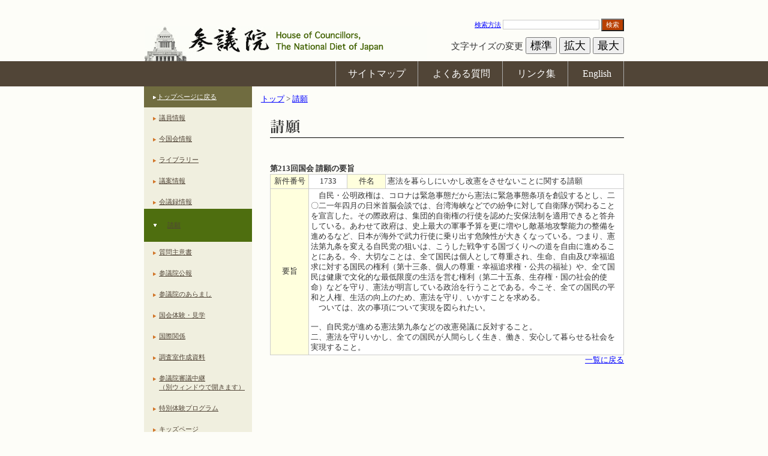

--- FILE ---
content_type: text/html
request_url: https://www.sangiin.go.jp/japanese/joho1/kousei/seigan/213/yousi/yo2131733.htm
body_size: 4367
content:
<!DOCTYPE HTML PUBLIC "-//W3C//DTD HTML 4.01 Transitional//EN" "http://www.w3.org/TR/html4/loose.dtd">
<html lang="ja">
<head>
<meta http-equiv="Content-Type" content="text/html; charset=utf-8">
<meta http-equiv="Content-Script-Type" content="text/javascript">

<title>
憲法を暮らしにいかし改憲をさせないことに関する請願：請願の要旨：参議院
</title>
<link rel="stylesheet" title="" href="../../../common/css/import_h25.css" type="text/css" media="all">
<link rel="stylesheet" title="" href="../../../common/css/table_h25.css" type="text/css" media="all">
<link rel="alternate stylesheet" type="text/css" media="all" title="small" href="../../../common/css/small_h25.css">
<link rel="alternate stylesheet" type="text/css" media="all" title="medium" href="../../../common/css/medium_h25.css">
<link rel="alternate stylesheet" type="text/css" media="all" title="large" href="../../../common/css/large_h25.css">
<script type="text/javascript" src="../../../common/js/fontsizer.js"></script>

<style type="text/css">
<!--
.Graylink:hover { text-decoration:underline; color:#D90000 }
-->
</style>

</head>

<body>
<noscript>
<div class="jsOn">すべての機能をご利用いただくにはJavascriptを有効にしてください。</div>
</noscript>

<div id="OutWrapper">
<!--　ラッパーここから　-->
<div id="Wrapper">
<!--　ヘッダーここから　-->
<div id="Header">
<div id="skip">
<a href="#ContentsBox">本文へ</a>
</div>
<div id="HeadLeft">
<h1 id="Logo"><a href="/"><img src="../../../common/images/layout/logo.jpg" alt="参議院"></a></h1>
</div>
<div id="Headright">
<form action="/cgi-bin/search/search.cgi" method="get">
<label for="q"><a href="/cgi-bin/search/search.cgi" >検索方法</a>
<input type="text"name="q" id="q" class="font12px" value="" size="20" title="ここに検索語を入力してください">
<button type="submit" name="search" id="SearBtn" value="検索" title="サイト内検索を実行します">検索</button>
</form>
<div id="FonSiBox">
<ul id="FontSizer">
<li>文字サイズの変更</li>
<li><button type="button" class="sizebutton" name="small_button" value="small" onclick="return selectStyle('small')" onkeypress="return selectStyle('small')">標準</button></li>
<li><button type="button" class="sizebutton" name="medium_button" value="medium" onclick="return selectStyle('medium')" onkeypress="return selectStyle('medium')">拡大</button></li>
<li><button type="button" class="sizebutton" name="large_button" value="large" onclick="return selectStyle('large')" onkeypress="return selectStyle('large')">最大</button></li>
</ul>
</div>
</div>
</div>
<!--//　ヘッダーここまで　-->

<!--　グローバルナビゲーションここから　-->
<div id="PrimaryNavi0">
<div id="PrimaryNavi">
<ul id="GlobalNavi">
<li id="Sitemap"><a href="/japanese/sitemap/index.html" >サイトマップ</a></li>
<li id="Faq"><a href="/japanese/goiken_gositumon/faq/index.html" >よくある質問</a></li>
<li id="Link"><a href="/japanese/link/index.html" >リンク集</a></li>
<li id="English"><a href="/eng/index.htm"><span lang="en">English</span></a></li>
</ul>
</div>
</div>
<!--//　グローバルナビゲーションここまで　-->
<div class="clearing"><img src="../../../common/images/layout/spacer.gif" alt="" width="1" height="1"></div>

<!--　ローカルコンテンツボックスここから　-->
<div id="LocalContents">

<!--　左ボックスここから　-->
<div id="LocalLeft">
<ul class="local_navigation">
<li id="HomeLink"><a href="/" >トップページに戻る</a></li>
<li><a href="/japanese/joho1/kousei/giin/current/yakuin.htm">議員情報</a></li>
<li><a href="/japanese/kon_kokkaijyoho/index.html">今国会情報</a></li>
<li><a href="/japanese/kaiki/index.html">ライブラリー</a></li>
<li><a href="/japanese/joho1/kousei/gian/current/gian.htm">議案情報</a></li>
<li><a href="/japanese/joho1/kaigirok/kaigirok.htm">会議録情報</a></li>
<li id="Current"><a href="/japanese/joho1/kousei/seigan/current/seigan.htm">請願</a></li>
<li><a href="/japanese/joho1/kousei/syuisyo/current/syuisyo.htm">質問主意書</a></li>
<li><a href="/japanese/joho1/kousei/koho/current/koho.htm">参議院公報</a></li>
<li><a href="/japanese/aramashi/index.html">参議院のあらまし</a></li>
<li><a href="/japanese/taiken/bochou/kengaku.html">国会体験・見学</a></li>
<li><a href="/japanese/kokusai_kankei/index.html">国際関係</a></li>
<li><a href="/japanese/annai/chousa/index.html ">調査室作成資料</a></li>
<li><a href="https://www.webtv.sangiin.go.jp" target="_blank">参議院審議中継<br>（別ウィンドウで開きます）</a></li>
<li><a href="/japanese/taiken/t_program/t_program.html">特別体験プログラム</a></li>
<li><a href="/japanese/kids/index.html">キッズページ</a></li>
</ul>

</div>
<!--//左ボックスここまで　-->

<!--　右ボックスここから　-->
<div id="LocalRight">
<!--　パンくずここから　-->
<div id="BreadCrimbs">
<ol>
<li><a href="/" >トップ</a> &gt; </li>
<li><a href="/japanese/joho1/kousei/seigan/current/seigan.htm" >請願</a></li>
</ol>
</div>
<!--//　パンくずここまで　-->

<!--　コンテンツここから　-->
<div id="ContentsBox">
<h1><img src="/japanese/joho1/kousei/seigan/images/title01.gif" alt="請願" width="590" height="31"></h1>
<p class="exp">&nbsp;</p>
<h4 align="left">第213回国会 請願の要旨 </h4>
<table width="100%" cellspacing="0" cellpadding="0" class="list_c" summary="第213回 請願の要旨">
<tr>
<th scope="row" id="t1" width="11%" nowrap="nowrap">新件番号</th>
<td headers="t1" width="11%">1733</td>
<th scope="row" id="t2" width="11%" nowrap="nowrap">件名</th>
<td headers="t2" class="ta_l">憲法を暮らしにいかし改憲をさせないことに関する請願</td>
</tr>
<tr>
<th scope="row"  nowrap="nowrap">要旨</th>
<td class="ta_l" colspan="3">　自民・公明政権は、コロナは緊急事態だから憲法に緊急事態条項を創設するとし、二〇二一年四月の日米首脳会談では、台湾海峡などでの紛争に対して自衛隊が関わることを宣言した。その際政府は、集団的自衛権の行使を認めた安保法制を適用できると答弁している。あわせて政府は、史上最大の軍事予算を更に増やし敵基地攻撃能力の整備を進めるなど、日本が海外で武力行使に乗り出す危険性が大きくなっている。つまり、憲法第九条を変える自民党の狙いは、こうした戦争する国づくりへの道を自由に進めることにある。今、大切なことは、全て国民は個人として尊重され、生命、自由及び幸福追求に対する国民の権利（第十三条、個人の尊重・幸福追求権・公共の福祉）や、全て国民は健康で文化的な最低限度の生活を営む権利（第二十五条、生存権・国の社会的使命）などを守り、憲法が明言している政治を行うことである。今こそ、全ての国民の平和と人権、生活の向上のため、憲法を守り、いかすことを求める。<br>
　ついては、次の事項について実現を図られたい。<br>
<br>
一、自民党が進める憲法第九条などの改憲発議に反対すること。<br>
二、憲法を守りいかし、全ての国民が人間らしく生き、働き、安心して暮らせる社会を実現すること。<br>


</td></tr>
</table>
<p class="ta_r"><a href="../seigan.htm#Wrapper" class="Graylink" >一覧に戻る</a></p>
</div>
<!--//　コンテンツここまで　-->

</div>
<!--//右ボックスここまで　-->
<div class="clearing"><img src="../../../common/images/layout/spacer.gif" alt="" width="1" height="1"></div>

<!--　コンテンツ下ナビゲーションここから　-->
<div id="BottomNavi0">
<div id="BottomNavi">
<ul id="SecondaryNavi">
<li id="Guide"><a href="/japanese/riyouannai/index.html" >利用案内</a></li>
<li id="Copy"><a href="/japanese/chosakuken/index.html" >著作権</a></li>
<li id="Immunity"><a href="/japanese/menseki/index.html" >免責事項</a></li>
<li id="Opinion"><a href="/japanese/goiken_gositumon/index.html" >ご意見・ご質問</a></li>
</ul>
</div>
</div>
<!--//　コンテンツ下ナビゲーションここまで　-->

</div>
<!--//　ホームコンテンツボックスここまで　-->

<!--　フッターここから　-->
<div id="Footer">
<small><span lang="en">All rights reserved. Copyright(c) , House of Councillors, The National Diet of Japan</span></small>
</div>
<!--//　フッターここまで　-->
</div>
<!--//　ラッパーここまで　-->
</div>

</body>
</html>
